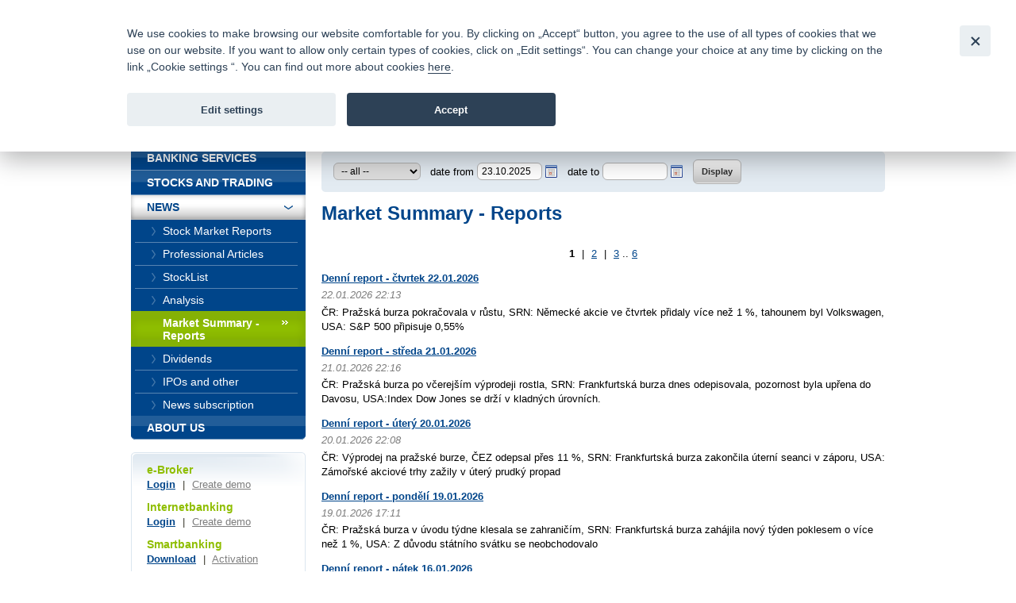

--- FILE ---
content_type: text/html; charset=UTF-8
request_url: https://www.fio.cz/news/market-report-summaries?fullpage=1
body_size: 25661
content:
<!DOCTYPE html>
<html xmlns="http://www.w3.org/1999/xhtml" xml:lang="cs" lang="cs">
<head>
    <base href="https://www.fio.cz/"/>
    <meta http-equiv="content-type" content="text/html; charset=utf-8"/>
    <meta http-equiv="content-language" content="cs"/>
    <title>Summary stock exchange reports, reports, markets | Fio banka</title>
            <meta name="description" content="Fio banka analysts and brokers monitor the situation on stock markets in the Czech Republic and abroad for you everyday."/>
                <meta name="keywords" content="Summary stock exchange reports, reports, markets"/>
        
    <link rel="icon" type="image/png" sizes="16x16" href="/gfx/favicons/favicon-16x16.png">
    <link rel="icon" type="image/png" sizes="32x32" href="/gfx/favicons/favicon-32x32.png">
    <link rel="apple-touch-icon" sizes="180x180" href="/gfx/favicons/apple-touch-icon.png">


	<link rel="stylesheet" type="text/css" href="/css/fio.css?10062024" media="screen,projection"/>
	<link rel="stylesheet" type="text/css" href="/css/fio-print.css" media="print"/>
	<link rel="stylesheet" href="/css/fa/all.min.css">
	<!--[if lt IE 8]>
	<link rel="stylesheet" type="text/css" href="/css/fio-msie.css" media="screen,projection,tv"/>	<![endif]-->

                            <link rel="stylesheet" type="text/css" href="./css/pickmeup.css"/>
                    <link rel="stylesheet" type="text/css" href="./css/jquery-ui.css"/>
                    
    <script type="text/javascript" src="/js/lib/jquery-3.6.4.min.js?15132024"></script>

                            <script type="text/javascript" src="./js/lib/cookies.js?15132024"></script>
                    <script type="text/javascript" src="./js/lib/jquery-ui.js?15132024"></script>
                    <script type="text/javascript" src="./js/lib/pickmeup.min.js?15132024"></script>
                    <script type="text/javascript" src="./js/news.js?15132024"></script>
            
        
    <script type="text/javascript" src="/js/common.js?15132024"></script>
                            
            <!-- Google Tag Manager -->
            <noscript>
                <iframe src="//www.googletagmanager.com/ns.html?id=GTM-PNN5KJ" height="0" width="0"
                        style="display:none;visibility:hidden"></iframe>
            </noscript>
            <script src="/js/GTM_start.js?15132024"></script>
            <script src="/js/GTM_cs.js?15132024"></script>
            <!-- End Google Tag Manager -->
        
        
            </head>

<body data-lng="2">
<div id="page">
    


<div id="headline">
    <div class="lang">
					                <a href="/zpravodajstvi/souhrn-z-trhu-reporty?lng=1">
					Česky
                </a>
						                <span class="sep">|</span>
								                <strong>English</strong>
								    </div>

    <div class="menu">
        		<a href="/about-us/contacts">Contacts</a>
        
                <span class="sep">|</span>
		<a href="/o-nas/dokumenty-ceniky/ceniky-sazebniky">Pricelist</a>
        
                <span class="sep">|</span>
		<a href="http://fio.jobs.cz/">Career</a>
        
                <span class="sep">|</span>
		<a href="/about-us/write-to-us">Write to us</a>
        
                <span class="sep">|</span>
        <a href="/about-us/faq">FAQ</a>
        
                <span class="sep">|</span>
		<a href=""></a>
        
                <span class="sep">|</span>
        <a href=""></a>
            </div>
</div>
<div id="headphone">
	Infomail: <big>fio@fio.cz</big>
</div>

<div class="cleaner"><hr /></div>

<div id="header">
    <div class="inner">

		
		            <div class="logo">
				
                <strong>
                    <a href="">
						Fio banka<span>&nbsp;</span>
                    </a>
                </strong>
            </div>
		
        <div class="motto">
            <div class="in">
				Fio banka is a modern Czech financial institution that stands out for providing fee-free general banking services and adept facilitation of investments in financial securities.
            </div>
        </div>
                    <div class="search">
                <form action="/search">
                    <div>
                        <span class="input"><input type="text" id="q" name="q" class="text"/></span>
                        <input type="image" src="./gfx/search-button.gif" class="imgbutton" name="SearchB" />
                    </div>
                </form>
            </div>
        
        <div class="cleaner"><hr /></div>
    </div>
</div>

<div id="content">
        
<div class="crumbs crumbs-noline">
  <div>
  	<a href="/">Introduction</a>
  	        <span class="sep">&gt;</span>
                    <a href="/news">News</a>
          	        <span class="sep">&gt;</span>
                                
            <strong>Market Summary - Reports</strong>
          	  </div>
</div>

            <div class="box3 section">
    <div class="boxin">
        <form action="/news/market-report-summaries" method="post" id="newsSearchForm">
            <p class="formline1">

                                
                <select name="type">
                    <option value="">-- all --</option>
                                        <option value="30">
                        Daily Report
                    </option>
                                        <option value="31">
                        Weekly Report
                    </option>
                                        <option value="32">
                        Monthly Report
                    </option>
                                    </select>
                &nbsp;
                
                
                <label for="dateFrom">date from</label>
                <input id="dateFrom" name="dateFrom" type="text" value="23.10.2025" class="text text-date datepicker" />
                <a href="#" class="datepickImg ico16self ico16-calendar jsOnlyInline-block">&nbsp;</a>
                &nbsp;
                <label for="dateTo">date to</label>
                <input id="dateTo" name="dateTo" type="text" value="" class="text text-date datepicker" />
                <a href="#" class="datepickImg ico16self ico16-calendar jsOnlyInline-block">&nbsp;</a>
                &nbsp;
                
                <input type="submit" name="actFind" value="Display" class="button"/>
            </p>
        </form>
    </div>
</div>
    
    <h1>Market Summary - Reports</h1>

    
    
    <div class="paginator"><span class="part1">Page <strong>1 </strong> of <strong>6 </strong></span> <span class="part2"><strong>1</strong><span class="sep"> | </span><a href="/news/market-report-summaries?offset=12">2</a><span class="sep"> | </span><a href="/news/market-report-summaries?offset=24">3</a> .. <a href="/news/market-report-summaries?offset=60">6</a></span></div>

        <ul class="articles2">
            <li>
            <h6><a href="/news/market-report-summaries/319785-denni-report-ctvrtek-22-01-2026">Denní report - čtvrtek 22.01.2026</a></h6>
            <p class="info">
                22.01.2026 22:13                            </p>
            <p>
                ČR: Pražská burza pokračovala v růstu, SRN: Německé akcie ve čtvrtek přidaly více než 1 %, tahounem byl Volkswagen, USA: S&amp;P 500 připisuje 0,55%
            </p>
        </li>
            <li>
            <h6><a href="/news/market-report-summaries/319726-denni-report-streda-21-01-2026">Denní report - středa 21.01.2026</a></h6>
            <p class="info">
                21.01.2026 22:16                            </p>
            <p>
                ČR: Pražská burza po včerejším výprodeji rostla, SRN: Frankfurtská burza dnes odepisovala, pozornost byla upřena do Davosu, USA:Index Dow Jones se drží v kladných úrovních.
            </p>
        </li>
            <li>
            <h6><a href="/news/market-report-summaries/319684-denni-report-utery-20-01-2026">Denní report - úterý 20.01.2026</a></h6>
            <p class="info">
                20.01.2026 22:08                            </p>
            <p>
                ČR: Výprodej na pražské burze, ČEZ odepsal přes 11 %, SRN: Frankfurtská burza zakončila úterní seanci v záporu, USA: Zámořské akciové trhy zažily v úterý prudký propad
            </p>
        </li>
            <li>
            <h6><a href="/news/market-report-summaries/319630-denni-report-pondeli-19-01-2026">Denní report - pondělí 19.01.2026</a></h6>
            <p class="info">
                19.01.2026 17:11                            </p>
            <p>
                ČR: Pražská burza v úvodu týdne klesala se zahraničím, SRN: Frankfurtská burza zahájila nový týden poklesem o více než 1 %, USA: Z důvodu státního svátku se neobchodovalo
            </p>
        </li>
            <li>
            <h6><a href="/news/market-report-summaries/319584-denni-report-patek-16-01-2026">Denní report - pátek 16.01.2026</a></h6>
            <p class="info">
                16.01.2026 22:07                            </p>
            <p>
                ČR: Pražská burza v závěru týdne připisovala, SRN: Německé akcie na konci týdne mírně oslabily, USA: Zámořské trhy uzavřely poslední seanci týdne bez výrazných změn
            </p>
        </li>
            <li>
            <h6><a href="/news/market-report-summaries/319534-denni-report-ctvrtek-15-01-2026">Denní report - čtvrtek 15.01.2026</a></h6>
            <p class="info">
                15.01.2026 22:11                            </p>
            <p>
                ČR: Pražská burza zakončila díky akciím VIG kladně, SRN: Frankfurtská burza zakončila čtvrteční seanci v zelených číslech, USA: Americké indexy končí den v zeleném teritoriu
            </p>
        </li>
            <li>
            <h6><a href="/news/market-report-summaries/319468-denni-report-streda-14-01-2026">Denní report - středa 14.01.2026</a></h6>
            <p class="info">
                14.01.2026 22:24                            </p>
            <p>
                ČR: Pražská burza v poklesu, SRN: , USA:Index Dow Jones se pohybuje v červených úrovních.
            </p>
        </li>
            <li>
            <h6><a href="/news/market-report-summaries/319410-denni-report-utery-13-01-2026">Denní report - úterý 13.01.2026</a></h6>
            <p class="info">
                13.01.2026 18:18                            </p>
            <p>
                ČR: Burza na kladné nule, SRN: Frankfurtská burza uzavřela na zelené nule, USA: Amerika v záporu
            </p>
        </li>
            <li>
            <h6><a href="/news/market-report-summaries/319361-denni-report-pondeli-12-01-2026">Denní report - pondělí 12.01.2026</a></h6>
            <p class="info">
                12.01.2026 22:30                            </p>
            <p>
                ČR: Pražská burza zahájila týden mírným poklesem, SRN: Německé akcie na začátku týdne posílily o více něž 0,5 %, USA: S&amp;P 500 na novém rekordu
            </p>
        </li>
            <li>
            <h6><a href="/news/market-report-summaries/319311-denni-report-patek-09-01-2026">Denní report - pátek 09.01.2026</a></h6>
            <p class="info">
                09.01.2026 22:07                            </p>
            <p>
                ČR: Pražská burza klesala, SRN: Frankfurtská burza zakončuje pátek růstem, USA: Zámořské akcie uzavřely na nových historických maximech
            </p>
        </li>
            <li>
            <h6><a href="/news/market-report-summaries/319253-denni-report-ctvrtek-08-01-2026">Denní report - čtvrtek 08.01.2026</a></h6>
            <p class="info">
                08.01.2026 22:12                            </p>
            <p>
                ČR: Pražská burza na kladné nule, SRN: Německé akcie ve čtvrtek stagnovaly, USA: S&amp;P 500 kosmeticky vzrostl
            </p>
        </li>
            <li>
            <h6><a href="/news/market-report-summaries/319183-denni-report-streda-07-01-2026">Denní report - středa 07.01.2026</a></h6>
            <p class="info">
                07.01.2026 22:34                            </p>
            <p>
                ČR: Pražská burza zakončila na kladné nule, SRN: Frankfurtská burza uzavřela obchodní seanci růstem, USA: US indexy uzavírají smíšeně
            </p>
        </li>
        </ul>
    
    <div class="paginator"><span class="part1">Page <strong>1 </strong> of <strong>6 </strong></span> <span class="part2"><strong>1</strong><span class="sep"> | </span><a href="/news/market-report-summaries?offset=12">2</a><span class="sep"> | </span><a href="/news/market-report-summaries?offset=24">3</a> .. <a href="/news/market-report-summaries?offset=60">6</a></span></div>

</div>

<div id="bar">

    <div id="menu">
<div class="inner">
<div class="inner2">

<ul>
    <li>
        <div>
        
        <a href="/">
            <span>
            Introduction
            </span>
        </a>
        </div>

                    </li>
    <li>
        <div>
        
        <a href="/bank-services">
            <span>
            Banking Services
            </span>
        </a>
        </div>

                    </li>
    <li>
        <div>
        
        <a href="/stocks-investments">
            <span>
            Stocks and trading
            </span>
        </a>
        </div>

                    </li>
    <li class="expanded" >
        <div>
        
        <a href="/news">
            <span>
            News
            </span>
        </a>
        </div>

                        <ul>
                    <li >
                
                <a href="/news/stock-market-reports">
                    <span>
                    Stock Market Reports
                    </span>
                </a>

                                            </li>
                    <li >
                
                <a href="/news/professional-articles">
                    <span>
                    Professional Articles
                    </span>
                </a>

                                            </li>
                    <li >
                
                <a href="/news/recommended-stocklist">
                    <span>
                    StockList
                    </span>
                </a>

                                            </li>
                    <li >
                
                <a href="/news/analysis">
                    <span>
                    Analysis
                    </span>
                </a>

                                            </li>
                    <li >
                
                <a href="/news/market-report-summaries" class="active">
                    <span>
                    Market Summary - Reports
                    </span>
                </a>

                                            </li>
                    <li >
                
                <a href="/news/dividends">
                    <span>
                    Dividends
                    </span>
                </a>

                                            </li>
                    <li >
                
                <a href="/news/ipo-and-other">
                    <span>
                    IPOs and other
                    </span>
                </a>

                                            </li>
                    <li >
                
                <a href="/news/news-subscription">
                    <span>
                    News subscription
                    </span>
                </a>

                                            </li>
                </ul>
            </li>
    <li class="last" >
        <div>
        
        <a href="/about-us">
            <span>
            About us
            </span>
        </a>
        </div>

                    </li>
</ul>

</div>
</div>
</div>

    <div class="barbox barbox-ebroker">
        <div class="barboxin">
            <h6>e-Broker</h6>
            <p><a href="https://ebroker.fio.cz/e-broker.cgi">Login</a> <span class="sep">|</span> <a href="/stocks-investments/internet-trading/e-broker- demo" class="silver">Create demo</a></p>
                        <h6>Internetbanking</h6>
            <p><a href="https://ib.fio.cz/ib/login?l=ENGLISH">Login</a> <span class="sep">|</span> <a href="/bank-services/internetbanking/demo-internetbanking" class="silver">Create demo</a></p>
            <h6>Smartbanking</h6>
            <p><a href="https://www.fio.cz/bank-services/smartbanking">Download</a> <span class="sep">|</span> <a href="https://www.fio.cz/bank-services/smartbanking#activation" class="silver">Activation</a></p>
                                </div>
    </div>

        
    <div class="barbox barbox-mapka">
                 <div class="barboxin">
            <form action="#">
            <h4>Search in contacts</h4>
                            <a href="/about-us/contacts" class="noDisplay" id="contactsLink"></a>
                <p>
                    <label for="mapka-kraj">Select region:</label>
                    
                    <select name="mapka-kraj" id="mapka-kraj">
                        <option value="0">=== select ===</option>
                                                <option value="1">Jihočeský</option>
                                                <option value="2">Jihomoravský</option>
                                                <option value="3">Karlovarský</option>
                                                <option value="4">Královéhradecký</option>
                                                <option value="5">Liberecký</option>
                                                <option value="6">Moravskoslezský</option>
                                                <option value="7">Olomoucký</option>
                                                <option value="8">Pardubický</option>
                                                <option value="9">Plzeňský</option>
                                                <option value="10">Praha</option>
                                                <option value="11">Středočeský</option>
                                                <option value="12">Ústecký</option>
                                                <option value="13">Vysočina</option>
                                                <option value="14">Zlínský</option>
                                            </select>
                </p>
                        </form>
            <div class="section">
                <div id="mapka">
                    <img src="./gfx/mapka.gif" width="180" height="103" alt="Map CR" usemap="#mapka_points" />
                    <map id="mapka_points" name="mapka_points">
                                                    <area href="/contacts?region=1#mapBranches" alt="" class="mapOff2" shape="poly" coords="38,85,41,76,44,65,54,63,74,62,74,71,87,76,92,79,89,86,78,84,76,95,68,101,56,102,50,100,37,84,38,85" />
                                                    <area href="/contacts?region=2#mapBranches" alt="" class="mapOff3" shape="poly" coords="94,88,110,81,116,59,122,58,124,68,132,67,134,75,134,80,148,88,145,91,136,89,129,98,118,92,113,95,105,94,99,90,94,88" />
                                                    <area href="/contacts?region=3#mapBranches" alt="" class="mapOff4" shape="poly" coords="0,28,6,35,13,26,21,25,29,32,29,40,20,45,10,45,2,39,0,28" />
                                                    <area href="/contacts?region=4#mapBranches" alt="" class="mapOff5" shape="poly" coords="83,23,93,22,91,11,109,15,113,18,108,25,118,34,110,40,98,36,87,36,81,23,84,22,83,23" />
                                                    <area href="/contacts?region=5#mapBranches" alt="" class="mapOff6" shape="poly" coords="62,12,69,8,76,7,75,1,82,1,88,9,89,19,87,21,76,18,65,21,60,18,62,12" />
                                                    <area href="/contacts?region=6#mapBranches" alt="" class="mapOff7" shape="poly" coords="143,29,147,28,149,33,146,35,152,41,158,39,171,43,179,56,170,64,158,59,135,46,137,34,142,30,143,29" />
                                                    <area href="/contacts?region=7#mapBranches" alt="" class="mapOff8" shape="poly" coords="124,40,126,33,129,32,125,24,139,30,134,37,133,48,151,57,151,62,136,69,125,59,124,40,124,40" />
                                                    <area href="/contacts?region=8#mapBranches" alt="" class="mapOff9" shape="poly" coords="90,38,102,37,110,42,122,36,124,55,114,58,92,50,90,38" />
                                                    <area href="/contacts?region=9#mapBranches" alt="" class="mapOff10" shape="poly" coords="9,48,22,48,32,41,44,48,40,59,42,72,34,87,22,70,17,70,7,53,9,48" />
                                                    <area href="/contacts?region=10#mapBranches" alt="" class="mapOff1" shape="poly" coords="61,34,67,34,69,38,70,43,64,47,56,46,55,40,57,37,61,34" />
                                                    <area href="/contacts?region=11#mapBranches" alt="" class="mapOff11" shape="poly" coords="51,30,59,29,62,23,67,24,74,19,80,21,80,26,83,31,86,32,87,39,89,44,89,49,83,53,81,59,74,59,69,61,44,63,42,56,46,46,35,41,51,30" />
                                                    <area href="/contacts?region=12#mapBranches" alt="" class="mapOff12" shape="poly" coords="24,22,58,5,58,1,65,1,67,6,58,15,59,25,46,31,33,37,24,22" />
                                                    <area href="/contacts?region=13#mapBranches" alt="" class="mapOff13" shape="poly" coords="91,51,102,55,112,60,111,69,107,81,92,85,90,76,76,70,77,61,86,53,91,51" />
                                                    <area href="/contacts?region=14#mapBranches" alt="" class="mapOff14" shape="poly" coords="141,68,150,64,156,61,164,62,168,67,162,71,162,80,156,82,155,85,150,88,139,81,135,72,141,68" />
                                            </map>
                </div>
            </div>
            <div class="FB">
				<div>
					<a href="https://www.facebook.com/Fiobanka" target="_blank" title="Facebook"><img class="HpSocialIcon" alt="Facebook" src="gfx/soc_facebook.png" /></a>
                    <a href="https://twitter.com/FIO_banka" target="_blank" title="Twitter"><img class="HpSocialIcon" alt="Twitter" src="gfx/soc_twitter.png" /></a>
					<a href="https://www.youtube.com/user/fiobanka" target="_blank" title="YouTube"><img class="HpSocialIcon" alt="YouTube" src="gfx/soc_youtube.png" /></a>
				</div>
            </div>
            <div class="FB">
                <div>
                    <a href="https://twitter.com/Fio_investice" target="_blank" title="Twitter investice"><img class="HpSocialIcon" alt="Twitter" src="gfx/soc_twitter_sq.png" /></a>
                    <a href="https://www.linkedin.com/company/fio-banka" target="_blank" title="LinkedIn"><img class="HpSocialIcon" alt="LinkedIn" src="gfx/soc_linkedin.png" /></a>
                </div>
            </div>
        </div>
    </div>
    

        <div class="barbox barbox-listek">
      <div class="barboxin">
        <h4>Exchange Rates</h4>
        <table class="tbl1">
        	<thead><tr><th></th><th class="tright"><strong>Buy</strong></th><th class="tright"><strong>Sell</strong></th></tr></thead>
        	<tbody>
        		        			                		<tr><td class="tleft"><strong>EUR</strong></td><td class="tright">23,57198</td><td class="tright">25,00502</td></tr>
                	                        			                		<tr><td class="tleft"><strong>USD</strong></td><td class="tright">20,09759</td><td class="tright">21,31941</td></tr>
                	                        			                		<tr><td class="tleft"><strong>GBP</strong></td><td class="tright">27,08180</td><td class="tright">28,72820</td></tr>
                	                        			                		<tr><td class="tleft"><strong>CHF</strong></td><td class="tright">25,39313</td><td class="tright">26,93687</td></tr>
                	                        			                		<tr><td class="tleft"><strong>PLN</strong></td><td class="tright">5,60963</td><td class="tright">5,95067</td></tr>
                	                        		
        	</tbody>
        </table>
       
        <p class="next"><a href="stocks-investments/other-fio-services/foreign-exchange">Full details here</a></p>
        </div>
    </div>
    
</div>
<div class="cleaner">
	<hr/>
</div>

<div id="footer">
	<p class="links">
		<a href="/webmap">Sitemap</a>
		<span class="sep">|</span> <a href="/company-fio/manuals-documents-price-lists/other/legal-disclaimer">Legal Disclaimers</a>
		<span class="sep">|</span> <a href="" type="button" data-cc="c-settings" id="nastaveniCookies">Cookies settings</a>
	</p>
	<p>
		Copyright &copy; 2026 Fio banka
					<span class="sep">|</span>
			<a href="https://www.fiofondy.cz/" class="external" target="_blank">FIOFONDY</a>
			<span class="sep">|</span>
			<a href="http://www.rmsystem.cz/" class="external" target="_blank">RM-SYSTEM</a>
			<span class="sep">|</span>
			<a href="http://www.akcie.cz/" class="external" target="_blank">AKCIE.CZ</a>
			</p>
</div>
			<script defer src="/js/cookieconsent.js?15132024"></script>
		<script defer src="/js/cookies_client.js?15132024"></script>
	</body></html>


--- FILE ---
content_type: application/javascript
request_url: https://www.fio.cz/js/lib/pickmeup.min.js?15132024
body_size: 16551
content:
/*
 3.2.1 https://github.com/nazar-pc/PickMeUp
*/
(function(F,y){"function"===typeof define&&define.amd?define(y):"object"===typeof exports?module.exports=y():F.pickmeup=y()})(this,function(){function F(a,c,b){b=b||[];if(a instanceof Element)c.apply(c,[a].concat(b));else{var d;var e=a.length;for(d=0;d<e;++d)c.apply(c,[a[d]].concat(b))}}function y(a){F(a,function(a){a.parentElement.removeChild(a)})}function J(a,c){do a=a.parentElement;while(a&&!B(a,c));return a}function B(a,c){return(a.matches||a.webkitMatchesSelector||a.msMatchesSelector).call(a,
c)}function k(a,c){return a&&a.classList.contains(c)}function l(a,c){a.classList.add(c)}function q(a,c,b,d){if(-1!==b.indexOf(" ")){b=b.split(" ");var e=b.length,h;for(h=0;h<e;++h)q(a,c,b[h],d)}else a.__pickmeup.events.push([c,b,d]),c.addEventListener(b,d)}function z(a,c,b,d){var e;if(b&&-1!==b.indexOf(" ")){var h=b.split(" ");var l=h.length;for(e=0;e<l;++e)z(a,c,h[e],d)}else for(h=a.__pickmeup.events,l=h.length,e=0;e<l;++e)c&&c!==h[e][0]||b&&b!==h[e][1]||d&&d!==h[e][2]||h[e][0].removeEventListener(h[e][1],
h[e][2])}function M(a){a=a.getBoundingClientRect();return{top:a.top+window.pageYOffset-document.documentElement.clientTop,left:a.left+window.pageXOffset-document.documentElement.clientLeft}}function C(a,c,b){var d=document.createEvent("Event");b&&(d.detail=b);d.initEvent("pickmeup-"+c,!1,!0);return a.dispatchEvent(d)}function K(a){a=new Date(a);for(var c=28,b=a.getMonth();a.getMonth()===b;)++c,a.setDate(c);return c-1}function A(a,c){a.setDate(a.getDate()+c)}function p(a,c){var b=a.getDate();a.setDate(1);
a.setMonth(a.getMonth()+c);a.setDate(Math.min(b,K(a)))}function u(a,c){var b=a.getDate();a.setDate(1);a.setFullYear(a.getFullYear()+c);a.setDate(Math.min(b,K(a)))}function N(a){var c=a.__pickmeup.element,b=a.__pickmeup.options,d=Math.floor(b.calendars/2),e=b.date,h=b.current,m=b.min?new Date(b.min):null,v=b.max?new Date(b.max):null;m&&(m.setDate(1),p(m,1),A(m,-1));v&&(v.setDate(1),p(v,1),A(v,-1));y(Array.prototype.slice.call(c.querySelectorAll(".pmu-instance > :not(nav)")));for(var w=0;w<b.calendars;w++){var f=
new Date(h);x(f);var n=Array.prototype.slice.call(c.querySelectorAll(".pmu-instance"))[w];if(k(c,"pmu-view-years")){u(f,12*(w-d));var G=f.getFullYear()-6+" - "+(f.getFullYear()+5)}else k(c,"pmu-view-months")?(u(f,w-d),G=f.getFullYear()):k(c,"pmu-view-days")&&(p(f,w-d),G="function"===typeof b.title_format?b.title_format(f,b.locales[b.locale]):D(f,b.title_format,b.locales[b.locale]));if(!r&&v){var r=new Date(f);b.select_day?p(r,b.calendars-1):b.select_month?u(r,b.calendars-1):u(r,12*(b.calendars-1));
if(r>v){--w;p(h,-1);r=void 0;continue}}r=new Date(f);if(!g){var g=new Date(f);g.setDate(1);p(g,1);A(g,-1);if(m&&m>g){--w;p(h,1);g=void 0;continue}}n.querySelector(".pmu-month").innerHTML=G;var q=function(a){return"range"===b.mode&&a>=(new Date(e[0])).getFullYear()&&a<=(new Date(e[1])).getFullYear()||"multiple"===b.mode&&-1!==e.reduce(function(a,b){a.push((new Date(b)).getFullYear());return a},[]).indexOf(a)||(new Date(e)).getFullYear()===a},t=function(a,c){var d=(new Date(e[0])).getFullYear(),f=(new Date(e[1])).getFullYear(),
h=(new Date(e[0])).getMonth(),g=(new Date(e[1])).getMonth();return"range"===b.mode&&(a>d&&a<f||a>d&&a===f&&c<=g||a===d&&a<f&&c>=h||a===d&&a===f&&c>=h&&c<=g)||"multiple"===b.mode&&-1!==e.reduce(function(a,b){b=new Date(b);a.push(b.getFullYear()+"-"+b.getMonth());return a},[]).indexOf(a+"-"+c)||(new Date(e)).getFullYear()===a&&(new Date(e)).getMonth()===c};(function(){var a=[],c=f.getFullYear()-6,d=(new Date(b.min)).getFullYear(),e=(new Date(b.max)).getFullYear(),h;for(h=0;12>h;++h){var g=c+h;var m=
document.createElement("div");m.textContent=g;m.__pickmeup_year=g;b.min&&g<d||b.max&&g>e?l(m,"pmu-disabled"):q(g)&&l(m,"pmu-selected");a.push(m)}n.appendChild(b.instance_content_template(a,"pmu-years"))})();(function(){var a=[],c=f.getFullYear(),d=(new Date(b.min)).getFullYear(),e=(new Date(b.min)).getMonth(),g=(new Date(b.max)).getFullYear(),h=(new Date(b.max)).getMonth(),m;for(m=0;12>m;++m){var k=document.createElement("div");k.textContent=b.locales[b.locale].monthsShort[m];k.__pickmeup_month=m;
k.__pickmeup_year=c;b.min&&(c<d||m<e&&c===d)||b.max&&(c>g||m>h&&c>=g)?l(k,"pmu-disabled"):t(c,m)&&l(k,"pmu-selected");a.push(k)}n.appendChild(b.instance_content_template(a,"pmu-months"))})();(function(){var a=[],c=f.getMonth(),d=x(new Date).valueOf(),e;(function(){f.setDate(1);var a=(f.getDay()-b.first_day)%7;A(f,-(a+(0>a?7:0)))})();for(e=0;42>e;++e){var g=document.createElement("div");g.textContent=f.getDate();g.__pickmeup_day=f.getDate();g.__pickmeup_month=f.getMonth();g.__pickmeup_year=f.getFullYear();
c!==f.getMonth()&&l(g,"pmu-not-in-month");0===f.getDay()?l(g,"pmu-sunday"):6===f.getDay()&&l(g,"pmu-saturday");var h=b.render(new Date(f))||{};var m=x(new Date(f)).valueOf();var k=b.min&&b.min>f||b.max&&b.max<f;var v=b.date.valueOf()===m||b.date instanceof Array&&b.date.reduce(function(a,b){return a||m===b.valueOf()},!1)||"range"===b.mode&&m>=b.date[0]&&m<=b.date[1];h.disabled||!("disabled"in h)&&k?l(g,"pmu-disabled"):(h.selected||!("selected"in h)&&v)&&l(g,"pmu-selected");m===d&&l(g,"pmu-today");
h.class_name&&h.class_name.split(" ").forEach(l.bind(g,g));a.push(g);A(f,1)}n.appendChild(b.instance_content_template(a,"pmu-days"))})()}g.setDate(1);r.setDate(1);p(r,1);A(r,-1);d=c.querySelector(".pmu-prev");c=c.querySelector(".pmu-next");d&&(d.style.visibility=b.min&&b.min>=g?"hidden":"visible");c&&(c.style.visibility=b.max&&b.max<=r?"hidden":"visible");C(a,"fill")}function t(a,c){var b=c.format,d=c.separator,e=c.locales[c.locale];if(a instanceof Date||"number"===typeof a)return x(new Date(a));
if(!a)return x(new Date);if(a instanceof Array){a=a.slice();for(b=0;b<a.length;++b)a[b]=t(a[b],c);return a}d=a.split(d);if(1<d.length)return d.forEach(function(a,b,d){d[b]=t(a.trim(),c)}),d;d=[].concat(e.daysShort,e.daysMin,e.days,e.monthsShort,e.months);d=d.map(function(a){return"("+a+")"});d=new RegExp("[^0-9a-zA-Z"+d.join("")+"]+");a=a.split(d);d=b.split(d);var h=new Date;for(b=0;b<a.length;b++)switch(d[b]){case "b":var m=e.monthsShort.indexOf(a[b]);break;case "B":m=e.months.indexOf(a[b]);break;
case "d":case "e":var l=parseInt(a[b],10);break;case "m":m=parseInt(a[b],10)-1;break;case "Y":case "y":var k=parseInt(a[b],10);k+=100<k?0:29>k?2E3:1900;break;case "H":case "I":case "k":case "l":var f=parseInt(a[b],10);break;case "P":case "p":/pm/i.test(a[b])&&12>f?f+=12:/am/i.test(a[b])&&12<=f&&(f-=12);break;case "M":var n=parseInt(a[b],10)}e=new Date(void 0===k?h.getFullYear():k,void 0===m?h.getMonth():m,void 0===l?h.getDate():l,void 0===f?h.getHours():f,void 0===n?h.getMinutes():n,0);isNaN(1*e)&&
(e=new Date);return x(e)}function x(a){a.setHours(0,0,0,0);return a}function D(a,c,b){var d=a.getMonth(),e=a.getDate(),h=a.getFullYear(),m=a.getDay(),k=a.getHours(),l=12<=k,f=l?k-12:k;var n=new Date(a.getFullYear(),a.getMonth(),a.getDate(),0,0,0);var p=new Date(a.getFullYear(),0,0,0,0,0);n=Math.floor((n-p)/864E5);0===f&&(f=12);p=a.getMinutes();var r=a.getSeconds();c=c.split("");for(var g,q=0;q<c.length;q++){g=c[q];switch(g){case "a":g=b.daysShort[m];break;case "A":g=b.days[m];break;case "b":g=b.monthsShort[d];
break;case "B":g=b.months[d];break;case "C":g=1+Math.floor(h/100);break;case "d":g=10>e?"0"+e:e;break;case "e":g=e;break;case "H":g=10>k?"0"+k:k;break;case "I":g=10>f?"0"+f:f;break;case "j":g=100>n?10>n?"00"+n:"0"+n:n;break;case "k":g=k;break;case "l":g=f;break;case "m":g=9>d?"0"+(1+d):1+d;break;case "M":g=10>p?"0"+p:p;break;case "p":case "P":g=l?"PM":"AM";break;case "s":g=Math.floor(a.getTime()/1E3);break;case "S":g=10>r?"0"+r:r;break;case "u":g=m+1;break;case "w":g=m;break;case "y":g=(""+h).substr(2,
2);break;case "Y":g=h}c[q]=g}return c.join("")}function O(a,c){var b=a.__pickmeup.options,d;x(c);a:switch(b.mode){case "multiple":var e=c.valueOf();for(d=0;d<b.date.length;++d)if(b.date[d].valueOf()===e){b.date.splice(d,1);break a}b.date.push(c);break;case "range":b.lastSel||(b.date[0]=c);c<=b.date[0]?(b.date[1]=b.date[0],b.date[0]=c):b.date[1]=c;b.lastSel=!b.lastSel;break;default:b.date=c.valueOf()}c=H(b);B(a,"input")&&(a.value="single"===b.mode?c.formatted_date:c.formatted_date.join(b.separator));
C(a,"change",c);b.flat||!b.hide_on_select||"range"===b.mode&&b.lastSel||b.bound.hide()}function P(a,c){var b=c.target;k(b,"pmu-button")||(b=J(b,".pmu-button"));if(!k(b,"pmu-button")||k(b,"pmu-disabled"))return!1;c.preventDefault();c.stopPropagation();a=a.__pickmeup.options;var d=J(b,".pmu-instance");c=d.parentElement;d=Array.prototype.slice.call(c.querySelectorAll(".pmu-instance")).indexOf(d);B(b.parentElement,"nav")?k(b,"pmu-month")?(p(a.current,d-Math.floor(a.calendars/2)),k(c,"pmu-view-years")?
(a.current="single"!==a.mode?new Date(a.date[a.date.length-1]):new Date(a.date),a.select_day?(c.classList.remove("pmu-view-years"),l(c,"pmu-view-days")):a.select_month&&(c.classList.remove("pmu-view-years"),l(c,"pmu-view-months"))):k(c,"pmu-view-months")?a.select_year?(c.classList.remove("pmu-view-months"),l(c,"pmu-view-years")):a.select_day&&(c.classList.remove("pmu-view-months"),l(c,"pmu-view-days")):k(c,"pmu-view-days")&&(a.select_month?(c.classList.remove("pmu-view-days"),l(c,"pmu-view-months")):
a.select_year&&(c.classList.remove("pmu-view-days"),l(c,"pmu-view-years")))):k(b,"pmu-prev")?a.bound.prev(!1):a.bound.next(!1):k(c,"pmu-view-years")?(a.current.setFullYear(b.__pickmeup_year),a.select_month?(c.classList.remove("pmu-view-years"),l(c,"pmu-view-months")):a.select_day?(c.classList.remove("pmu-view-years"),l(c,"pmu-view-days")):a.bound.update_date(a.current)):k(c,"pmu-view-months")?(a.current.setMonth(b.__pickmeup_month),a.current.setFullYear(b.__pickmeup_year),a.select_day?(c.classList.remove("pmu-view-months"),
l(c,"pmu-view-days")):a.bound.update_date(a.current),p(a.current,Math.floor(a.calendars/2)-d)):(c=new Date(a.current),c.setYear(b.__pickmeup_year),c.setMonth(b.__pickmeup_month),c.setDate(b.__pickmeup_day),a.bound.update_date(c));a.bound.fill();return!0}function H(a){if("single"===a.mode){var c=new Date(a.date);return{formatted_date:D(c,a.format,a.locales[a.locale]),date:c}}c={formatted_date:[],date:[]};a.date.forEach(function(b){b=new Date(b);c.formatted_date.push(D(b,a.format,a.locales[a.locale]));
c.date.push(b)});return c}function I(a,c){var b=a.__pickmeup.element;if(c||k(b,"pmu-hidden")){var d=a.__pickmeup.options,e=M(a),h=window.pageXOffset,m=window.pageYOffset,l=document.documentElement.clientWidth,p=document.documentElement.clientHeight,f=e.top,n=e.left;d.bound.fill();B(a,"input")&&((c=a.value)&&d.bound.set_date(c),q(a,a,"keydown",function(a){9===a.which&&d.bound.hide()}),d.lastSel=!1);if(C(a,"show")&&!d.flat){b.classList.remove("pmu-hidden");if(d.position instanceof Function)e=d.position.call(a),
n=e.left,f=e.top;else{switch(d.position){case "top":f-=b.offsetHeight;break;case "left":n-=b.offsetWidth;break;case "right":n+=a.offsetWidth;break;case "bottom":f+=a.offsetHeight}f+b.offsetHeight>m+p&&(f=e.top-b.offsetHeight);f<m&&(f=e.top+a.offsetHeight);n+b.offsetWidth>h+l&&(n=e.left-b.offsetWidth);n<h&&(n=e.left+a.offsetWidth);n+="px";f+="px"}b.style.left=n;b.style.top=f;setTimeout(function(){q(a,document.documentElement,"click",d.bound.hide);q(a,window,"resize",d.bound.forced_show)})}}}function Q(a,
c){var b=a.__pickmeup.element,d=a.__pickmeup.options;c&&c.target&&(c.target===a||b.compareDocumentPosition(c.target)&16)||!C(a,"hide")||(l(b,"pmu-hidden"),z(a,document.documentElement,"click",d.bound.hide),z(a,window,"resize",d.bound.forced_show),d.lastSel=!1)}function R(a){var c=a.__pickmeup.options;z(a,document.documentElement,"click",c.bound.hide);z(a,window,"resize",c.bound.forced_show);c.bound.forced_show()}function S(a){a=a.__pickmeup.options;"single"!==a.mode&&(a.date=[],a.lastSel=!1,a.bound.fill())}
function T(a,c){"undefined"==typeof c&&(c=!0);var b=a.__pickmeup.element;a=a.__pickmeup.options;k(b,"pmu-view-years")?u(a.current,-12):k(b,"pmu-view-months")?u(a.current,-1):k(b,"pmu-view-days")&&p(a.current,-1);c&&a.bound.fill()}function U(a,c){"undefined"==typeof c&&(c=!0);var b=a.__pickmeup.element;a=a.__pickmeup.options;k(b,"pmu-view-years")?u(a.current,12):k(b,"pmu-view-months")?u(a.current,1):k(b,"pmu-view-days")&&p(a.current,1);c&&a.bound.fill()}function V(a,c){var b=a.__pickmeup.options;a=
H(b);return"string"===typeof c?(a=a.date,a instanceof Date?D(a,c,b.locales[b.locale]):a.map(function(a){return D(a,c,b.locales[b.locale])})):a[c?"formatted_date":"date"]}function W(a,c,b){var d=a.__pickmeup.options;if(!(c instanceof Array)||0<c.length)if(d.date=t(c,d),"single"!==d.mode)for(d.date instanceof Array?(d.date[0]=d.date[0]||t(new Date,d),"range"===d.mode&&(d.date[1]=d.date[1]||t(d.date[0],d))):(d.date=[d.date],"range"===d.mode&&d.date.push(t(d.date[0],d))),c=0;c<d.date.length;++c)d.date[c]=
L(d.date[c],d.min,d.max);else d.date instanceof Array&&(d.date=d.date[0]),d.date=L(d.date,d.min,d.max);else d.date=[];if(!d.select_day)if(d.date instanceof Array)for(c=0;c<d.date.length;++c)d.date[c].setDate(1);else d.date.setDate(1);if("multiple"===d.mode)for(c=0;c<d.date.length;++c)d.date.indexOf(d.date[c])!==c&&(d.date.splice(c,1),--c);b?d.current=t(b,d):(b="single"===d.mode?d.date:d.date[d.date.length-1],d.current=b?new Date(b):new Date);d.current.setDate(1);d.bound.fill();B(a,"input")&&!1!==
d.default_date&&(b=H(d),c=a.value,d="single"===d.mode?b.formatted_date:b.formatted_date.join(d.separator),c||C(a,"change",b),c!==d&&(a.value=d))}function X(a){var c=a.__pickmeup.element;z(a);y(c);delete a.__pickmeup}function L(a,c,b){return c&&c>a?new Date(c):b&&b<a?new Date(b):a}function E(a,c){"string"==typeof a&&(a=document.querySelector(a));if(!a)return null;if(!a.__pickmeup){var b,d={};c=c||{};for(b in E.defaults)d[b]=b in c?c[b]:E.defaults[b];for(b in d)c=a.getAttribute("data-pmu-"+b),null!==
c&&(d[b]=c);"days"!==d.view||d.select_day||(d.view="months");"months"!==d.view||d.select_month||(d.view="years");"years"!==d.view||d.select_year||(d.view="days");"days"!==d.view||d.select_day||(d.view="months");d.calendars=Math.max(1,parseInt(d.calendars,10)||1);d.mode=/single|multiple|range/.test(d.mode)?d.mode:"single";d.min&&(d.min=t(d.min,d),d.select_day||d.min.setDate(1));d.max&&(d.max=t(d.max,d),d.select_day||d.max.setDate(1));c=document.createElement("div");a.__pickmeup={options:d,events:[],
element:c};c.__pickmeup_target=a;l(c,"pickmeup");d.class_name&&l(c,d.class_name);d.bound={fill:N.bind(a,a),update_date:O.bind(a,a),click:P.bind(a,a),show:I.bind(a,a),forced_show:I.bind(a,a,!0),hide:Q.bind(a,a),update:R.bind(a,a),clear:S.bind(a,a),prev:T.bind(a,a),next:U.bind(a,a),get_date:V.bind(a,a),set_date:W.bind(a,a),destroy:X.bind(a,a)};l(c,"pmu-view-"+d.view);var e=d.instance_template(d),h="";for(b=0;b<d.calendars;++b)h+=e;c.innerHTML=h;q(a,c,"click",d.bound.click);q(a,c,"onselectstart"in Element.prototype?
"selectstart":"mousedown",function(a){a.preventDefault()});d.flat?(l(c,"pmu-flat"),a.appendChild(c)):(l(c,"pmu-hidden"),document.body.appendChild(c),q(a,a,"click",I.bind(a,a,!1)),q(a,a,"input",d.bound.update),q(a,a,"change",d.bound.update));d.bound.set_date(d.date,d.current)}d=a.__pickmeup.options;return{hide:d.bound.hide,show:d.bound.show,clear:d.bound.clear,update:d.bound.update,prev:d.bound.prev,next:d.bound.next,get_date:d.bound.get_date,set_date:d.bound.set_date,destroy:d.bound.destroy}}E.defaults=
{current:null,date:new Date,default_date:new Date,flat:!1,first_day:1,prev:"&#9664;",next:"&#9654;",mode:"single",select_year:!0,select_month:!0,select_day:!0,view:"days",calendars:1,format:"d-m-Y",title_format:"B, Y",position:"bottom",class_name:"",separator:" - ",hide_on_select:!1,min:null,max:null,render:function(){},locale:"en",locales:{en:{days:"Sunday Monday Tuesday Wednesday Thursday Friday Saturday".split(" "),daysShort:"Sun Mon Tue Wed Thu Fri Sat".split(" "),daysMin:"Su Mo Tu We Th Fr Sa".split(" "),
months:"January February March April May June July August September October November December".split(" "),monthsShort:"Jan Feb Mar Apr May Jun Jul Aug Sep Oct Nov Dec".split(" ")}},instance_template:function(a){var c=a.locales[a.locale].daysMin.slice();a.first_day&&c.push(c.shift());return'<div class="pmu-instance"><nav><div class="pmu-prev pmu-button">'+a.prev+'</div><div class="pmu-month pmu-button"></div><div class="pmu-next pmu-button">'+a.next+'</div></nav><nav class="pmu-day-of-week"><div>'+
c.join("</div><div>")+"</div></nav></div>"},instance_content_template:function(a,c){var b=document.createElement("div");l(b,c);for(c=0;c<a.length;++c)l(a[c],"pmu-button"),b.appendChild(a[c]);return b}};return E});


--- FILE ---
content_type: application/javascript
request_url: https://www.fio.cz/js/news.js?15132024
body_size: 597
content:
$(function () {
    $("input[name=company]").autocomplete({
        minLength: 2,
        source: function(request, response) {
            $.getJSON('autocomplete/newsCompanies.php', {q: request.term}, response);
        },
        open: function() {
            $("ul.ui-menu").width( $(this).innerWidth() );
        },
        select: function(event, ui) {
            $("input[name=stockId]").val(ui.item.id);
        }
    });

    $("a.datepickImg").on('click',function (e) {
        e.preventDefault();
        $(this).prev("input.text-date").trigger('focus').trigger('click');
    });
});
